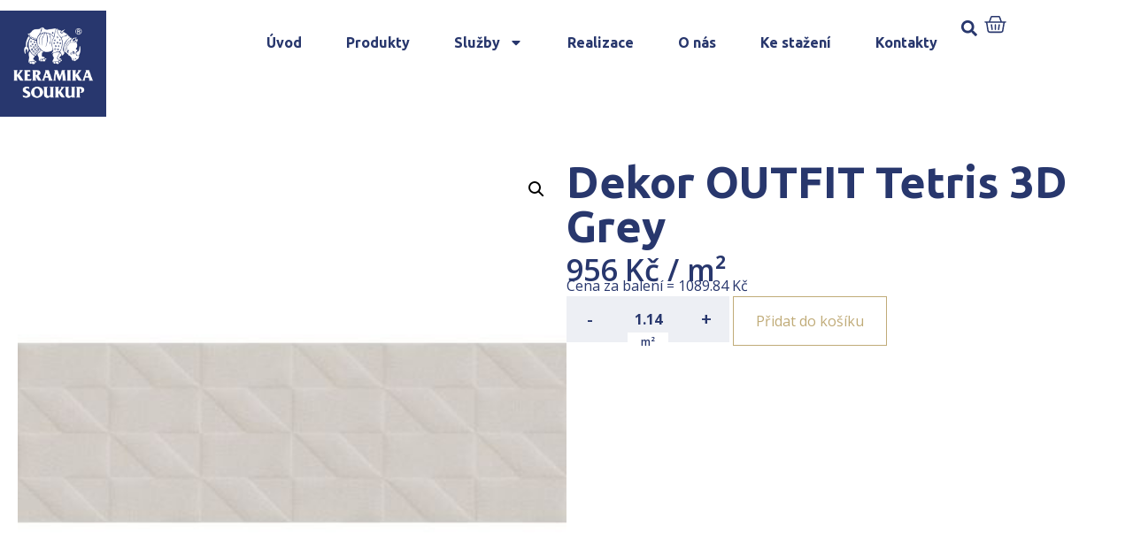

--- FILE ---
content_type: text/css
request_url: https://partner1.keramikasoukup.cz/wp-content/uploads/elementor/css/post-96.css?ver=1741866495
body_size: 2601
content:
.elementor-96 .elementor-element.elementor-element-a8a40b7{--display:flex;--flex-direction:column;--container-widget-width:100%;--container-widget-height:initial;--container-widget-flex-grow:0;--container-widget-align-self:initial;--flex-wrap-mobile:wrap;--gap:0px 0px;--background-transition:0.3s;--padding-top:0px;--padding-bottom:0px;--padding-left:0px;--padding-right:0px;}.elementor-96 .elementor-element.elementor-element-3813e2a{--display:flex;--flex-direction:row;--container-widget-width:calc( ( 1 - var( --container-widget-flex-grow ) ) * 100% );--container-widget-height:100%;--container-widget-flex-grow:1;--container-widget-align-self:stretch;--flex-wrap-mobile:wrap;--align-items:stretch;--gap:30px 30px;--background-transition:0.3s;border-style:solid;--border-style:solid;border-width:0px 0px 0px 0px;--border-top-width:0px;--border-right-width:0px;--border-bottom-width:0px;--border-left-width:0px;border-color:#000000;--border-color:#000000;--padding-top:15px;--padding-bottom:15px;--padding-left:0px;--padding-right:0px;}.elementor-96 .elementor-element.elementor-element-3813e2a, .elementor-96 .elementor-element.elementor-element-3813e2a::before{--border-transition:0.3s;}.elementor-96 .elementor-element.elementor-element-b6b5b04{--display:flex;--justify-content:center;--background-transition:0.3s;}.elementor-96 .elementor-element.elementor-element-b6b5b04, .elementor-96 .elementor-element.elementor-element-b6b5b04::before{--border-transition:0.3s;}.elementor-96 .elementor-element.elementor-element-b6b5b04.e-con{--flex-grow:0;--flex-shrink:0;}.elementor-96 .elementor-element.elementor-element-cd7e06e{--display:flex;--flex-direction:row;--container-widget-width:calc( ( 1 - var( --container-widget-flex-grow ) ) * 100% );--container-widget-height:100%;--container-widget-flex-grow:1;--container-widget-align-self:stretch;--flex-wrap-mobile:wrap;--justify-content:center;--align-items:center;--gap:50px 50px;--background-transition:0.3s;}.elementor-96 .elementor-element.elementor-element-cd7e06e.e-con{--flex-grow:1;--flex-shrink:1;}.elementor-96 .elementor-element.elementor-element-7ef3c3a .elementor-menu-toggle{margin-right:auto;}.elementor-96 .elementor-element.elementor-element-7ef3c3a .elementor-nav-menu .elementor-item{font-family:"Ubuntu", Sans-serif;font-weight:600;}.elementor-96 .elementor-element.elementor-element-7ef3c3a .elementor-nav-menu--main .elementor-item{color:var( --e-global-color-primary );fill:var( --e-global-color-primary );padding-top:23px;padding-bottom:23px;}.elementor-96 .elementor-element.elementor-element-7ef3c3a .elementor-nav-menu--main .elementor-item:hover,
					.elementor-96 .elementor-element.elementor-element-7ef3c3a .elementor-nav-menu--main .elementor-item.elementor-item-active,
					.elementor-96 .elementor-element.elementor-element-7ef3c3a .elementor-nav-menu--main .elementor-item.highlighted,
					.elementor-96 .elementor-element.elementor-element-7ef3c3a .elementor-nav-menu--main .elementor-item:focus{color:var( --e-global-color-secondary );fill:var( --e-global-color-secondary );}.elementor-96 .elementor-element.elementor-element-7ef3c3a .elementor-nav-menu--main:not(.e--pointer-framed) .elementor-item:before,
					.elementor-96 .elementor-element.elementor-element-7ef3c3a .elementor-nav-menu--main:not(.e--pointer-framed) .elementor-item:after{background-color:#FFFFFF;}.elementor-96 .elementor-element.elementor-element-7ef3c3a .e--pointer-framed .elementor-item:before,
					.elementor-96 .elementor-element.elementor-element-7ef3c3a .e--pointer-framed .elementor-item:after{border-color:#FFFFFF;}.elementor-96 .elementor-element.elementor-element-7ef3c3a .elementor-nav-menu--main .elementor-item.elementor-item-active{color:var( --e-global-color-secondary );}.elementor-96 .elementor-element.elementor-element-7ef3c3a{--e-nav-menu-horizontal-menu-item-margin:calc( 10px / 2 );width:auto;max-width:auto;}.elementor-96 .elementor-element.elementor-element-7ef3c3a .elementor-nav-menu--main:not(.elementor-nav-menu--layout-horizontal) .elementor-nav-menu > li:not(:last-child){margin-bottom:10px;}.elementor-96 .elementor-element.elementor-element-7ef3c3a .elementor-nav-menu--dropdown a:hover,
					.elementor-96 .elementor-element.elementor-element-7ef3c3a .elementor-nav-menu--dropdown a.elementor-item-active,
					.elementor-96 .elementor-element.elementor-element-7ef3c3a .elementor-nav-menu--dropdown a.highlighted,
					.elementor-96 .elementor-element.elementor-element-7ef3c3a .elementor-menu-toggle:hover{color:var( --e-global-color-primary );}.elementor-96 .elementor-element.elementor-element-7ef3c3a .elementor-nav-menu--dropdown a:hover,
					.elementor-96 .elementor-element.elementor-element-7ef3c3a .elementor-nav-menu--dropdown a.elementor-item-active,
					.elementor-96 .elementor-element.elementor-element-7ef3c3a .elementor-nav-menu--dropdown a.highlighted{background-color:#FFFFFF;}.elementor-96 .elementor-element.elementor-element-7ef3c3a .elementor-nav-menu--dropdown .elementor-item, .elementor-96 .elementor-element.elementor-element-7ef3c3a .elementor-nav-menu--dropdown  .elementor-sub-item{font-family:"Ubuntu", Sans-serif;font-size:14px;font-weight:400;}.elementor-96 .elementor-element.elementor-element-7ef3c3a .elementor-nav-menu--main .elementor-nav-menu--dropdown, .elementor-96 .elementor-element.elementor-element-7ef3c3a .elementor-nav-menu__container.elementor-nav-menu--dropdown{box-shadow:2px 2px 10px 0px rgba(0, 0, 0, 0.1);}.elementor-96 .elementor-element.elementor-element-7ef3c3a .elementor-nav-menu--dropdown li:not(:last-child){border-style:solid;border-color:var( --e-global-color-primary );}.elementor-96 .elementor-element.elementor-element-7ef3c3a div.elementor-menu-toggle{color:#FFFFFF;}.elementor-96 .elementor-element.elementor-element-7ef3c3a div.elementor-menu-toggle svg{fill:#FFFFFF;}.elementor-96 .elementor-element.elementor-element-7ef3c3a div.elementor-menu-toggle:hover{color:#FFFFFF;}.elementor-96 .elementor-element.elementor-element-7ef3c3a div.elementor-menu-toggle:hover svg{fill:#FFFFFF;}.elementor-96 .elementor-element.elementor-element-7ef3c3a.elementor-element{--order:-99999 /* order start hack */;--flex-grow:0;--flex-shrink:0;}.elementor-96 .elementor-element.elementor-element-e4b9f06 .elementor-search-form{text-align:left;}.elementor-96 .elementor-element.elementor-element-e4b9f06 .elementor-search-form__toggle{--e-search-form-toggle-size:33px;--e-search-form-toggle-color:var( --e-global-color-primary );--e-search-form-toggle-background-color:var( --e-global-color-d88fe95 );}.elementor-96 .elementor-element.elementor-element-e4b9f06:not(.elementor-search-form--skin-full_screen) .elementor-search-form__container{border-radius:3px;}.elementor-96 .elementor-element.elementor-element-e4b9f06.elementor-search-form--skin-full_screen input[type="search"].elementor-search-form__input{border-radius:3px;}.elementor-96 .elementor-element.elementor-element-e4b9f06 .elementor-search-form__toggle:hover{--e-search-form-toggle-color:var( --e-global-color-secondary );}.elementor-96 .elementor-element.elementor-element-e4b9f06 .elementor-search-form__toggle:focus{--e-search-form-toggle-color:var( --e-global-color-secondary );}.elementor-96 .elementor-element.elementor-element-e4b9f06.elementor-element{--order:-99999 /* order start hack */;}.elementor-96 .elementor-element.elementor-element-6f51053{--main-alignment:left;--divider-style:solid;--subtotal-divider-style:solid;--elementor-remove-from-cart-button:none;--remove-from-cart-button:block;--toggle-button-icon-color:var( --e-global-color-primary );--toggle-button-icon-hover-color:var( --e-global-color-secondary );--toggle-button-border-width:0px;--toggle-button-border-radius:0px;--toggle-icon-size:25px;--toggle-icon-padding:0px 0px 0px 0px;--items-indicator-text-color:var( --e-global-color-cee0ffa );--items-indicator-background-color:var( --e-global-color-secondary );--cart-border-style:none;--cart-close-button-color:var( --e-global-color-d88fe95 );--product-price-color:var( --e-global-color-primary );--product-divider-gap:20px;--cart-footer-layout:1fr 1fr;--products-max-height-sidecart:calc(100vh - 240px);--products-max-height-minicart:calc(100vh - 385px);--space-between-buttons:0px;--cart-footer-buttons-border-radius:0px;--view-cart-button-text-color:var( --e-global-color-d88fe95 );--view-cart-button-background-color:var( --e-global-color-secondary );--view-cart-button-hover-text-color:var( --e-global-color-secondary );--view-cart-button-hover-background-color:var( --e-global-color-d88fe95 );width:auto;max-width:auto;}body:not(.rtl) .elementor-96 .elementor-element.elementor-element-6f51053 .elementor-menu-cart__toggle .elementor-button-icon .elementor-button-icon-qty[data-counter]{right:-9px;top:-9px;}body.rtl .elementor-96 .elementor-element.elementor-element-6f51053 .elementor-menu-cart__toggle .elementor-button-icon .elementor-button-icon-qty[data-counter]{right:9px;top:-9px;left:auto;}.elementor-96 .elementor-element.elementor-element-6f51053 .widget_shopping_cart_content{--subtotal-divider-left-width:0;--subtotal-divider-right-width:0;}.elementor-96 .elementor-element.elementor-element-6f51053 > .elementor-widget-container{margin:0px 0px 0px 0px;padding:0px 0px 0px 0px;}.elementor-96 .elementor-element.elementor-element-6f51053.elementor-element{--flex-grow:0;--flex-shrink:1;}.elementor-96 .elementor-element.elementor-element-b7d5f92{--display:flex;--min-height:65px;--flex-direction:row;--container-widget-width:initial;--container-widget-height:100%;--container-widget-flex-grow:1;--container-widget-align-self:stretch;--flex-wrap-mobile:wrap;--justify-content:space-between;--background-transition:0.3s;--overlay-opacity:1;--margin-top:0px;--margin-bottom:0px;--margin-left:0px;--margin-right:0px;--padding-top:0px;--padding-bottom:0px;--padding-left:10px;--padding-right:0px;}.elementor-96 .elementor-element.elementor-element-b7d5f92:not(.elementor-motion-effects-element-type-background), .elementor-96 .elementor-element.elementor-element-b7d5f92 > .elementor-motion-effects-container > .elementor-motion-effects-layer{background-color:var( --e-global-color-primary );}.elementor-96 .elementor-element.elementor-element-b7d5f92::before, .elementor-96 .elementor-element.elementor-element-b7d5f92 > .elementor-background-video-container::before, .elementor-96 .elementor-element.elementor-element-b7d5f92 > .e-con-inner > .elementor-background-video-container::before, .elementor-96 .elementor-element.elementor-element-b7d5f92 > .elementor-background-slideshow::before, .elementor-96 .elementor-element.elementor-element-b7d5f92 > .e-con-inner > .elementor-background-slideshow::before, .elementor-96 .elementor-element.elementor-element-b7d5f92 > .elementor-motion-effects-container > .elementor-motion-effects-layer::before{--background-overlay:'';background-color:var( --e-global-color-primary );}.elementor-96 .elementor-element.elementor-element-b7d5f92, .elementor-96 .elementor-element.elementor-element-b7d5f92::before{--border-transition:0.3s;}.elementor-96 .elementor-element.elementor-element-fc108b3{--display:flex;--flex-direction:row;--container-widget-width:calc( ( 1 - var( --container-widget-flex-grow ) ) * 100% );--container-widget-height:100%;--container-widget-flex-grow:1;--container-widget-align-self:stretch;--flex-wrap-mobile:wrap;--align-items:center;--background-transition:0.3s;}.elementor-96 .elementor-element.elementor-element-fc108b3.e-con{--flex-grow:0;--flex-shrink:0;}.elementor-96 .elementor-element.elementor-element-5717e73 .elementor-button{fill:#FFFFFF;color:#FFFFFF;background-color:var( --e-global-color-secondary );padding:24px 40px 24px 40px;}.elementor-96 .elementor-element.elementor-element-5717e73 .elementor-button:hover, .elementor-96 .elementor-element.elementor-element-5717e73 .elementor-button:focus{color:var( --e-global-color-secondary );background-color:var( --e-global-color-primary );}.elementor-96 .elementor-element.elementor-element-5717e73 .elementor-button:hover svg, .elementor-96 .elementor-element.elementor-element-5717e73 .elementor-button:focus svg{fill:var( --e-global-color-secondary );}.elementor-96 .elementor-element.elementor-element-5717e73{width:auto;max-width:auto;align-self:center;z-index:0;}.elementor-96 .elementor-element.elementor-element-b199d36{--display:flex;--background-transition:0.3s;}.elementor-96 .elementor-element.elementor-element-ac92d62 .elementor-menu-toggle{margin-left:auto;background-color:#FFFFFF;}.elementor-96 .elementor-element.elementor-element-ac92d62 .elementor-nav-menu .elementor-item{font-family:"Ubuntu", Sans-serif;font-weight:600;}.elementor-96 .elementor-element.elementor-element-ac92d62 .elementor-nav-menu--main .elementor-item{color:#28376D;fill:#28376D;padding-top:23px;padding-bottom:23px;}.elementor-96 .elementor-element.elementor-element-ac92d62 .elementor-nav-menu--main .elementor-item:hover,
					.elementor-96 .elementor-element.elementor-element-ac92d62 .elementor-nav-menu--main .elementor-item.elementor-item-active,
					.elementor-96 .elementor-element.elementor-element-ac92d62 .elementor-nav-menu--main .elementor-item.highlighted,
					.elementor-96 .elementor-element.elementor-element-ac92d62 .elementor-nav-menu--main .elementor-item:focus{color:var( --e-global-color-secondary );fill:var( --e-global-color-secondary );}.elementor-96 .elementor-element.elementor-element-ac92d62 .elementor-nav-menu--main:not(.e--pointer-framed) .elementor-item:before,
					.elementor-96 .elementor-element.elementor-element-ac92d62 .elementor-nav-menu--main:not(.e--pointer-framed) .elementor-item:after{background-color:#FFFFFF;}.elementor-96 .elementor-element.elementor-element-ac92d62 .e--pointer-framed .elementor-item:before,
					.elementor-96 .elementor-element.elementor-element-ac92d62 .e--pointer-framed .elementor-item:after{border-color:#FFFFFF;}.elementor-96 .elementor-element.elementor-element-ac92d62 .elementor-nav-menu--main .elementor-item.elementor-item-active{color:var( --e-global-color-secondary );}.elementor-96 .elementor-element.elementor-element-ac92d62{--e-nav-menu-horizontal-menu-item-margin:calc( 10px / 2 );width:auto;max-width:auto;}.elementor-96 .elementor-element.elementor-element-ac92d62 .elementor-nav-menu--main:not(.elementor-nav-menu--layout-horizontal) .elementor-nav-menu > li:not(:last-child){margin-bottom:10px;}.elementor-96 .elementor-element.elementor-element-ac92d62 .elementor-nav-menu--dropdown a:hover,
					.elementor-96 .elementor-element.elementor-element-ac92d62 .elementor-nav-menu--dropdown a.elementor-item-active,
					.elementor-96 .elementor-element.elementor-element-ac92d62 .elementor-nav-menu--dropdown a.highlighted,
					.elementor-96 .elementor-element.elementor-element-ac92d62 .elementor-menu-toggle:hover{color:var( --e-global-color-primary );}.elementor-96 .elementor-element.elementor-element-ac92d62 .elementor-nav-menu--dropdown a:hover,
					.elementor-96 .elementor-element.elementor-element-ac92d62 .elementor-nav-menu--dropdown a.elementor-item-active,
					.elementor-96 .elementor-element.elementor-element-ac92d62 .elementor-nav-menu--dropdown a.highlighted{background-color:#FFFFFF;}.elementor-96 .elementor-element.elementor-element-ac92d62 .elementor-nav-menu--dropdown .elementor-item, .elementor-96 .elementor-element.elementor-element-ac92d62 .elementor-nav-menu--dropdown  .elementor-sub-item{font-family:"Ubuntu", Sans-serif;font-size:14px;font-weight:400;}.elementor-96 .elementor-element.elementor-element-ac92d62 .elementor-nav-menu--main .elementor-nav-menu--dropdown, .elementor-96 .elementor-element.elementor-element-ac92d62 .elementor-nav-menu__container.elementor-nav-menu--dropdown{box-shadow:2px 2px 10px 0px rgba(0, 0, 0, 0.1);}.elementor-96 .elementor-element.elementor-element-ac92d62 .elementor-nav-menu--dropdown li:not(:last-child){border-style:solid;border-color:var( --e-global-color-primary );}.elementor-96 .elementor-element.elementor-element-ac92d62 div.elementor-menu-toggle{color:#28376D;}.elementor-96 .elementor-element.elementor-element-ac92d62 div.elementor-menu-toggle svg{fill:#28376D;}.elementor-96 .elementor-element.elementor-element-ac92d62 div.elementor-menu-toggle:hover{color:#28376D;}.elementor-96 .elementor-element.elementor-element-ac92d62 div.elementor-menu-toggle:hover svg{fill:#28376D;}.elementor-96 .elementor-element.elementor-element-ac92d62.elementor-element{--order:-99999 /* order start hack */;--flex-grow:0;--flex-shrink:0;}.elementor-96 .elementor-element.elementor-element-6c21db4 .elementor-search-form__container{min-height:49px;}.elementor-96 .elementor-element.elementor-element-6c21db4 .elementor-search-form__submit{min-width:49px;--e-search-form-submit-text-color:var( --e-global-color-primary );background-color:#F1F2F3;}body:not(.rtl) .elementor-96 .elementor-element.elementor-element-6c21db4 .elementor-search-form__icon{padding-left:calc(49px / 3);}body.rtl .elementor-96 .elementor-element.elementor-element-6c21db4 .elementor-search-form__icon{padding-right:calc(49px / 3);}.elementor-96 .elementor-element.elementor-element-6c21db4 .elementor-search-form__input, .elementor-96 .elementor-element.elementor-element-6c21db4.elementor-search-form--button-type-text .elementor-search-form__submit{padding-left:calc(49px / 3);padding-right:calc(49px / 3);}.elementor-96 .elementor-element.elementor-element-6c21db4:not(.elementor-search-form--skin-full_screen) .elementor-search-form__container{border-radius:3px;}.elementor-96 .elementor-element.elementor-element-6c21db4.elementor-search-form--skin-full_screen input[type="search"].elementor-search-form__input{border-radius:3px;}@media(max-width:1024px){.elementor-96 .elementor-element.elementor-element-3813e2a{--justify-content:center;}.elementor-96 .elementor-element.elementor-element-b6b5b04{--justify-content:center;--align-items:center;--container-widget-width:calc( ( 1 - var( --container-widget-flex-grow ) ) * 100% );}.elementor-96 .elementor-element.elementor-element-7ef3c3a .elementor-nav-menu--main .elementor-item{padding-top:0px;padding-bottom:0px;}.elementor-96 .elementor-element.elementor-element-7ef3c3a{--nav-menu-icon-size:30px;}.elementor-96 .elementor-element.elementor-element-b7d5f92{--min-height:55px;--padding-top:0px;--padding-bottom:0px;--padding-left:20px;--padding-right:0px;}.elementor-96 .elementor-element.elementor-element-5717e73 .elementor-button{padding:22px 20px 22px 20px;}.elementor-96 .elementor-element.elementor-element-ac92d62 .elementor-nav-menu--main .elementor-item{padding-top:0px;padding-bottom:0px;}.elementor-96 .elementor-element.elementor-element-ac92d62{--nav-menu-icon-size:30px;}}@media(min-width:768px){.elementor-96 .elementor-element.elementor-element-3813e2a{--content-width:1400px;}.elementor-96 .elementor-element.elementor-element-b6b5b04{--width:21.915%;}.elementor-96 .elementor-element.elementor-element-cd7e06e{--width:100%;}.elementor-96 .elementor-element.elementor-element-b7d5f92{--content-width:1400px;}.elementor-96 .elementor-element.elementor-element-fc108b3{--width:auto;}}@media(max-width:767px){.elementor-96 .elementor-element.elementor-element-3813e2a{--flex-direction:row;--container-widget-width:initial;--container-widget-height:100%;--container-widget-flex-grow:1;--container-widget-align-self:stretch;--flex-wrap-mobile:wrap;--padding-top:15px;--padding-bottom:15px;--padding-left:0px;--padding-right:0px;}.elementor-96 .elementor-element.elementor-element-b7d5f92{--min-height:40px;--align-items:center;--container-widget-width:calc( ( 1 - var( --container-widget-flex-grow ) ) * 100% );--flex-wrap:nowrap;--margin-top:0px;--margin-bottom:0px;--margin-left:0px;--margin-right:0px;--padding-top:0px;--padding-bottom:0px;--padding-left:20px;--padding-right:20px;}.elementor-96 .elementor-element.elementor-element-b7d5f92.e-con{--align-self:center;}.elementor-96 .elementor-element.elementor-element-fc108b3{--width:auto;}.elementor-96 .elementor-element.elementor-element-5717e73 .elementor-button{padding:016px 20px 16px 20px;}.elementor-96 .elementor-element.elementor-element-5717e73 > .elementor-widget-container{margin:0px -10px 0px -5px;}.elementor-96 .elementor-element.elementor-element-b199d36{--min-height:0px;--flex-direction:row;--container-widget-width:initial;--container-widget-height:100%;--container-widget-flex-grow:1;--container-widget-align-self:stretch;--flex-wrap-mobile:wrap;--justify-content:space-evenly;--padding-top:10px;--padding-bottom:10px;--padding-left:10px;--padding-right:10px;}.elementor-96 .elementor-element.elementor-element-ac92d62{--nav-menu-icon-size:33px;}.elementor-96 .elementor-element.elementor-element-ac92d62.elementor-element{--align-self:center;}}/* Start custom CSS for shortcode, class: .elementor-element-d5028eb */.elementor-96 .elementor-element.elementor-element-d5028eb img {
    height: auto;
    max-height: 120px;
}

.elementor-96 .elementor-element.elementor-element-d5028eb .elementor-shortcode {
    display: flex;
    align-items: center;
}/* End custom CSS */
/* Start custom CSS for container, class: .elementor-element-b6b5b04 */.elementor-96 .elementor-element.elementor-element-b6b5b04 .elementor-shortcode,
.elementor-96 .elementor-element.elementor-element-b6b5b04 .elementor-element {
    max-height: 120px;
    height: 120px;
}

.elementor-96 .elementor-element.elementor-element-b6b5b04 img {
    height: 100%;
}

@media (max-width: 768px) {
    .elementor-96 .elementor-element.elementor-element-b6b5b04 .elementor-shortcode,
    .elementor-96 .elementor-element.elementor-element-b6b5b04 .elementor-element {
        max-height: 80px;
        height: 80px;
    }
}/* End custom CSS */
/* Start custom CSS for nav-menu, class: .elementor-element-7ef3c3a */@media (max-width: 1024px) {
    .elementor-96 .elementor-element.elementor-element-7ef3c3a .elementor-nav-menu--dropdown {
        position: absolute;
        top: 100%;
        z-index: 100;
        width: 200px;
    }

    .elementor-96 .elementor-element.elementor-element-7ef3c3a .elementor-menu-toggle {
        height: 100%;
        padding: 0;
    }
    
}/* End custom CSS */
/* Start custom CSS for woocommerce-menu-cart, class: .elementor-element-6f51053 */.elementor-96 .elementor-element.elementor-element-6f51053 {
    order: -1 !important;
}

.elementor-96 .elementor-element.elementor-element-6f51053 .elementor-button-icon-qty {
    display: none !important;
}

.elementor-96 .elementor-element.elementor-element-6f51053 .elementor-button--checkout {
    display: none;
}

.elementor-96 .elementor-element.elementor-element-6f51053 .elementor-button--view-cart {
    display: block !important;
    width: 100% !important;
}

.elementor-96 .elementor-element.elementor-element-6f51053 .elementor-menu-cart__subtotal > strong {
    display: none;
}

.elementor-96 .elementor-element.elementor-element-6f51053 .elementor-menu-cart__subtotal {
    text-align: left;
}/* End custom CSS */
/* Start custom CSS for container, class: .elementor-element-cd7e06e */.elementor-96 .elementor-element.elementor-element-cd7e06e * {
    white-space: nowrap;
}/* End custom CSS */
/* Start custom CSS for nav-menu, class: .elementor-element-ac92d62 */@media (max-width: 1024px) {
    .elementor-96 .elementor-element.elementor-element-ac92d62 .elementor-nav-menu--dropdown {
        position: absolute;
        top: 100%;
        z-index: 100;
        width: 200px;
    }

    .elementor-96 .elementor-element.elementor-element-ac92d62 .elementor-menu-toggle {
        height: 100%;
        padding: 0;
    }
    
}/* End custom CSS */